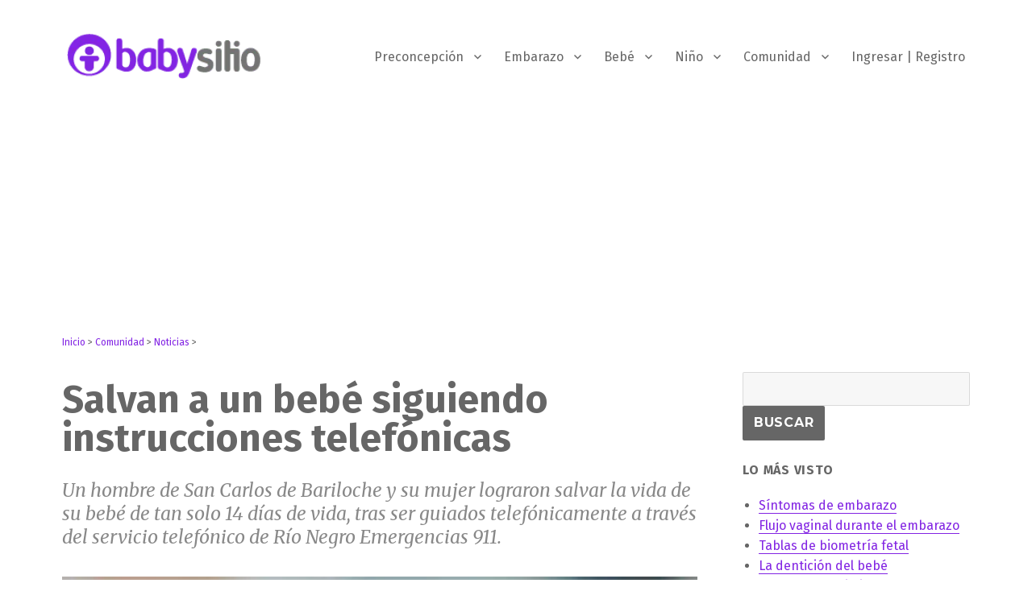

--- FILE ---
content_type: text/html; charset=UTF-8
request_url: https://www.babysitio.com/comunidad/noticias/salvan-bebe-siguiendo-instrucciones-telefonicas
body_size: 20803
content:
<!DOCTYPE html>
<html lang="es-AR" prefix="og: http://ogp.me/ns#" class="no-js">
<head>
	<meta charset="UTF-8">
	<meta name="viewport" content="width=device-width, initial-scale=1">
	<meta property="fb:pages" content="45826044139" />
    <meta name="google-site-verification" content="8BP-91DYG2zPDNrgp-Ss_xvwsIy2-0K9s71Z7CBvpbw" />
	<link rel="profile" href="http://gmpg.org/xfn/11">
		<link rel="pingback" href="https://www.babysitio.com/xmlrpc.php">
		<script>(function(html){html.className = html.className.replace(/\bno-js\b/,'js')})(document.documentElement);</script>
<title>Salvan a un bebé siguiendo instrucciones telefónicas | Noticias | Babysitio</title>
<meta name='robots' content='max-image-preview:large' />
	<style>img:is([sizes="auto" i], [sizes^="auto," i]) { contain-intrinsic-size: 3000px 1500px }</style>
	
<!-- This site is optimized with the Yoast SEO Premium plugin v7.5.3 - https://yoast.com/wordpress/plugins/seo/ -->
<link rel="canonical" href="https://www.babysitio.com/comunidad/noticias/salvan-bebe-siguiendo-instrucciones-telefonicas" />
<meta property="og:locale" content="es_ES" />
<meta property="og:type" content="article" />
<meta property="og:title" content="Salvan a un bebé siguiendo instrucciones telefónicas | Noticias | Babysitio" />
<meta property="og:description" content="Un hombre de San Carlos de Bariloche y su mujer lograron salvar la vida de su bebé de tan solo 14 días de vida, tras ser guiados telefónicamente a través del servicio telefónico de Río Negro Emergencias 911." />
<meta property="og:url" content="https://www.babysitio.com/comunidad/noticias/salvan-bebe-siguiendo-instrucciones-telefonicas" />
<meta property="og:site_name" content="Babysitio" />
<meta property="article:publisher" content="https://www.facebook.com/Babysitio" />
<meta property="article:tag" content="bebé" />
<meta property="article:section" content="Noticias" />
<meta property="article:published_time" content="2016-04-12T17:32:42-03:00" />
<meta property="article:modified_time" content="2017-01-06T11:50:59-03:00" />
<meta property="og:updated_time" content="2017-01-06T11:50:59-03:00" />
<meta property="og:image" content="https://www.babysitio.com/wp-content/uploads/2016/04/salvan-bebe-siguiendo-instrucciones-telefonicas.jpg" />
<meta property="og:image:secure_url" content="https://www.babysitio.com/wp-content/uploads/2016/04/salvan-bebe-siguiendo-instrucciones-telefonicas.jpg" />
<meta property="og:image:width" content="600" />
<meta property="og:image:height" content="378" />
<meta property="og:image:alt" content="Salvan a un bebé siguiendo instrucciones telefónicas" />
<meta name="twitter:card" content="summary" />
<meta name="twitter:description" content="Un hombre de San Carlos de Bariloche y su mujer lograron salvar la vida de su bebé de tan solo 14 días de vida, tras ser guiados telefónicamente a través del servicio telefónico de Río Negro Emergencias 911." />
<meta name="twitter:title" content="Salvan a un bebé siguiendo instrucciones telefónicas | Noticias | Babysitio" />
<meta name="twitter:site" content="@babysitio" />
<meta name="twitter:image" content="https://www.babysitio.com/wp-content/uploads/2016/04/salvan-bebe-siguiendo-instrucciones-telefonicas.jpg" />
<meta name="twitter:creator" content="@babysitio" />
<script type='application/ld+json'>{"@context":"https:\/\/schema.org","@type":"Organization","url":"https:\/\/www.babysitio.com\/","sameAs":["https:\/\/www.facebook.com\/Babysitio","https:\/\/www.instagram.com\/babysitio.oficial\/","https:\/\/youtube.com\/babysitio","https:\/\/twitter.com\/babysitio"],"@id":"https:\/\/www.babysitio.com\/#organization","name":"Babysitio","logo":"https:\/\/www.babysitio.com\/wp-content\/uploads\/2016\/01\/logo_babysitio.png"}</script>
<!-- / Yoast SEO Premium plugin. -->

<link rel='dns-prefetch' href='//www.googletagmanager.com' />
<link rel='dns-prefetch' href='//fonts.googleapis.com' />
<link rel='dns-prefetch' href='//pagead2.googlesyndication.com' />
<link rel="alternate" type="application/rss+xml" title="Babysitio &raquo; Feed" href="https://www.babysitio.com/feed" />
<link rel="alternate" type="application/rss+xml" title="Babysitio &raquo; RSS de los comentarios" href="https://www.babysitio.com/comments/feed" />
<link rel="alternate" type="application/rss+xml" title="Babysitio &raquo; Salvan a un bebé siguiendo instrucciones telefónicas RSS de los comentarios" href="https://www.babysitio.com/comunidad/noticias/salvan-bebe-siguiendo-instrucciones-telefonicas/feed" />
<script type="text/javascript">
/* <![CDATA[ */
window._wpemojiSettings = {"baseUrl":"https:\/\/s.w.org\/images\/core\/emoji\/16.0.1\/72x72\/","ext":".png","svgUrl":"https:\/\/s.w.org\/images\/core\/emoji\/16.0.1\/svg\/","svgExt":".svg","source":{"concatemoji":"https:\/\/www.babysitio.com\/wp-includes\/js\/wp-emoji-release.min.js?ver=6.8.3"}};
/*! This file is auto-generated */
!function(s,n){var o,i,e;function c(e){try{var t={supportTests:e,timestamp:(new Date).valueOf()};sessionStorage.setItem(o,JSON.stringify(t))}catch(e){}}function p(e,t,n){e.clearRect(0,0,e.canvas.width,e.canvas.height),e.fillText(t,0,0);var t=new Uint32Array(e.getImageData(0,0,e.canvas.width,e.canvas.height).data),a=(e.clearRect(0,0,e.canvas.width,e.canvas.height),e.fillText(n,0,0),new Uint32Array(e.getImageData(0,0,e.canvas.width,e.canvas.height).data));return t.every(function(e,t){return e===a[t]})}function u(e,t){e.clearRect(0,0,e.canvas.width,e.canvas.height),e.fillText(t,0,0);for(var n=e.getImageData(16,16,1,1),a=0;a<n.data.length;a++)if(0!==n.data[a])return!1;return!0}function f(e,t,n,a){switch(t){case"flag":return n(e,"\ud83c\udff3\ufe0f\u200d\u26a7\ufe0f","\ud83c\udff3\ufe0f\u200b\u26a7\ufe0f")?!1:!n(e,"\ud83c\udde8\ud83c\uddf6","\ud83c\udde8\u200b\ud83c\uddf6")&&!n(e,"\ud83c\udff4\udb40\udc67\udb40\udc62\udb40\udc65\udb40\udc6e\udb40\udc67\udb40\udc7f","\ud83c\udff4\u200b\udb40\udc67\u200b\udb40\udc62\u200b\udb40\udc65\u200b\udb40\udc6e\u200b\udb40\udc67\u200b\udb40\udc7f");case"emoji":return!a(e,"\ud83e\udedf")}return!1}function g(e,t,n,a){var r="undefined"!=typeof WorkerGlobalScope&&self instanceof WorkerGlobalScope?new OffscreenCanvas(300,150):s.createElement("canvas"),o=r.getContext("2d",{willReadFrequently:!0}),i=(o.textBaseline="top",o.font="600 32px Arial",{});return e.forEach(function(e){i[e]=t(o,e,n,a)}),i}function t(e){var t=s.createElement("script");t.src=e,t.defer=!0,s.head.appendChild(t)}"undefined"!=typeof Promise&&(o="wpEmojiSettingsSupports",i=["flag","emoji"],n.supports={everything:!0,everythingExceptFlag:!0},e=new Promise(function(e){s.addEventListener("DOMContentLoaded",e,{once:!0})}),new Promise(function(t){var n=function(){try{var e=JSON.parse(sessionStorage.getItem(o));if("object"==typeof e&&"number"==typeof e.timestamp&&(new Date).valueOf()<e.timestamp+604800&&"object"==typeof e.supportTests)return e.supportTests}catch(e){}return null}();if(!n){if("undefined"!=typeof Worker&&"undefined"!=typeof OffscreenCanvas&&"undefined"!=typeof URL&&URL.createObjectURL&&"undefined"!=typeof Blob)try{var e="postMessage("+g.toString()+"("+[JSON.stringify(i),f.toString(),p.toString(),u.toString()].join(",")+"));",a=new Blob([e],{type:"text/javascript"}),r=new Worker(URL.createObjectURL(a),{name:"wpTestEmojiSupports"});return void(r.onmessage=function(e){c(n=e.data),r.terminate(),t(n)})}catch(e){}c(n=g(i,f,p,u))}t(n)}).then(function(e){for(var t in e)n.supports[t]=e[t],n.supports.everything=n.supports.everything&&n.supports[t],"flag"!==t&&(n.supports.everythingExceptFlag=n.supports.everythingExceptFlag&&n.supports[t]);n.supports.everythingExceptFlag=n.supports.everythingExceptFlag&&!n.supports.flag,n.DOMReady=!1,n.readyCallback=function(){n.DOMReady=!0}}).then(function(){return e}).then(function(){var e;n.supports.everything||(n.readyCallback(),(e=n.source||{}).concatemoji?t(e.concatemoji):e.wpemoji&&e.twemoji&&(t(e.twemoji),t(e.wpemoji)))}))}((window,document),window._wpemojiSettings);
/* ]]> */
</script>
<!-- www.babysitio.com is managing ads with Advanced Ads 2.0.16 – https://wpadvancedads.com/ --><script id="babys-ready">
			window.advanced_ads_ready=function(e,a){a=a||"complete";var d=function(e){return"interactive"===a?"loading"!==e:"complete"===e};d(document.readyState)?e():document.addEventListener("readystatechange",(function(a){d(a.target.readyState)&&e()}),{once:"interactive"===a})},window.advanced_ads_ready_queue=window.advanced_ads_ready_queue||[];		</script>
		<link rel='stylesheet' id='googleFonts-css' href='https://fonts.googleapis.com/css?family=Fira+Sans%3A400%2C500%2C700&#038;ver=6.8.3' type='text/css' media='all' />
<style id='wp-emoji-styles-inline-css' type='text/css'>

	img.wp-smiley, img.emoji {
		display: inline !important;
		border: none !important;
		box-shadow: none !important;
		height: 1em !important;
		width: 1em !important;
		margin: 0 0.07em !important;
		vertical-align: -0.1em !important;
		background: none !important;
		padding: 0 !important;
	}
</style>
<link rel='stylesheet' id='wp-block-library-css' href='https://www.babysitio.com/wp-includes/css/dist/block-library/style.min.css?ver=6.8.3' type='text/css' media='all' />
<style id='classic-theme-styles-inline-css' type='text/css'>
/*! This file is auto-generated */
.wp-block-button__link{color:#fff;background-color:#32373c;border-radius:9999px;box-shadow:none;text-decoration:none;padding:calc(.667em + 2px) calc(1.333em + 2px);font-size:1.125em}.wp-block-file__button{background:#32373c;color:#fff;text-decoration:none}
</style>
<style id='global-styles-inline-css' type='text/css'>
:root{--wp--preset--aspect-ratio--square: 1;--wp--preset--aspect-ratio--4-3: 4/3;--wp--preset--aspect-ratio--3-4: 3/4;--wp--preset--aspect-ratio--3-2: 3/2;--wp--preset--aspect-ratio--2-3: 2/3;--wp--preset--aspect-ratio--16-9: 16/9;--wp--preset--aspect-ratio--9-16: 9/16;--wp--preset--color--black: #000000;--wp--preset--color--cyan-bluish-gray: #abb8c3;--wp--preset--color--white: #ffffff;--wp--preset--color--pale-pink: #f78da7;--wp--preset--color--vivid-red: #cf2e2e;--wp--preset--color--luminous-vivid-orange: #ff6900;--wp--preset--color--luminous-vivid-amber: #fcb900;--wp--preset--color--light-green-cyan: #7bdcb5;--wp--preset--color--vivid-green-cyan: #00d084;--wp--preset--color--pale-cyan-blue: #8ed1fc;--wp--preset--color--vivid-cyan-blue: #0693e3;--wp--preset--color--vivid-purple: #9b51e0;--wp--preset--gradient--vivid-cyan-blue-to-vivid-purple: linear-gradient(135deg,rgba(6,147,227,1) 0%,rgb(155,81,224) 100%);--wp--preset--gradient--light-green-cyan-to-vivid-green-cyan: linear-gradient(135deg,rgb(122,220,180) 0%,rgb(0,208,130) 100%);--wp--preset--gradient--luminous-vivid-amber-to-luminous-vivid-orange: linear-gradient(135deg,rgba(252,185,0,1) 0%,rgba(255,105,0,1) 100%);--wp--preset--gradient--luminous-vivid-orange-to-vivid-red: linear-gradient(135deg,rgba(255,105,0,1) 0%,rgb(207,46,46) 100%);--wp--preset--gradient--very-light-gray-to-cyan-bluish-gray: linear-gradient(135deg,rgb(238,238,238) 0%,rgb(169,184,195) 100%);--wp--preset--gradient--cool-to-warm-spectrum: linear-gradient(135deg,rgb(74,234,220) 0%,rgb(151,120,209) 20%,rgb(207,42,186) 40%,rgb(238,44,130) 60%,rgb(251,105,98) 80%,rgb(254,248,76) 100%);--wp--preset--gradient--blush-light-purple: linear-gradient(135deg,rgb(255,206,236) 0%,rgb(152,150,240) 100%);--wp--preset--gradient--blush-bordeaux: linear-gradient(135deg,rgb(254,205,165) 0%,rgb(254,45,45) 50%,rgb(107,0,62) 100%);--wp--preset--gradient--luminous-dusk: linear-gradient(135deg,rgb(255,203,112) 0%,rgb(199,81,192) 50%,rgb(65,88,208) 100%);--wp--preset--gradient--pale-ocean: linear-gradient(135deg,rgb(255,245,203) 0%,rgb(182,227,212) 50%,rgb(51,167,181) 100%);--wp--preset--gradient--electric-grass: linear-gradient(135deg,rgb(202,248,128) 0%,rgb(113,206,126) 100%);--wp--preset--gradient--midnight: linear-gradient(135deg,rgb(2,3,129) 0%,rgb(40,116,252) 100%);--wp--preset--font-size--small: 13px;--wp--preset--font-size--medium: 20px;--wp--preset--font-size--large: 36px;--wp--preset--font-size--x-large: 42px;--wp--preset--spacing--20: 0.44rem;--wp--preset--spacing--30: 0.67rem;--wp--preset--spacing--40: 1rem;--wp--preset--spacing--50: 1.5rem;--wp--preset--spacing--60: 2.25rem;--wp--preset--spacing--70: 3.38rem;--wp--preset--spacing--80: 5.06rem;--wp--preset--shadow--natural: 6px 6px 9px rgba(0, 0, 0, 0.2);--wp--preset--shadow--deep: 12px 12px 50px rgba(0, 0, 0, 0.4);--wp--preset--shadow--sharp: 6px 6px 0px rgba(0, 0, 0, 0.2);--wp--preset--shadow--outlined: 6px 6px 0px -3px rgba(255, 255, 255, 1), 6px 6px rgba(0, 0, 0, 1);--wp--preset--shadow--crisp: 6px 6px 0px rgba(0, 0, 0, 1);}:where(.is-layout-flex){gap: 0.5em;}:where(.is-layout-grid){gap: 0.5em;}body .is-layout-flex{display: flex;}.is-layout-flex{flex-wrap: wrap;align-items: center;}.is-layout-flex > :is(*, div){margin: 0;}body .is-layout-grid{display: grid;}.is-layout-grid > :is(*, div){margin: 0;}:where(.wp-block-columns.is-layout-flex){gap: 2em;}:where(.wp-block-columns.is-layout-grid){gap: 2em;}:where(.wp-block-post-template.is-layout-flex){gap: 1.25em;}:where(.wp-block-post-template.is-layout-grid){gap: 1.25em;}.has-black-color{color: var(--wp--preset--color--black) !important;}.has-cyan-bluish-gray-color{color: var(--wp--preset--color--cyan-bluish-gray) !important;}.has-white-color{color: var(--wp--preset--color--white) !important;}.has-pale-pink-color{color: var(--wp--preset--color--pale-pink) !important;}.has-vivid-red-color{color: var(--wp--preset--color--vivid-red) !important;}.has-luminous-vivid-orange-color{color: var(--wp--preset--color--luminous-vivid-orange) !important;}.has-luminous-vivid-amber-color{color: var(--wp--preset--color--luminous-vivid-amber) !important;}.has-light-green-cyan-color{color: var(--wp--preset--color--light-green-cyan) !important;}.has-vivid-green-cyan-color{color: var(--wp--preset--color--vivid-green-cyan) !important;}.has-pale-cyan-blue-color{color: var(--wp--preset--color--pale-cyan-blue) !important;}.has-vivid-cyan-blue-color{color: var(--wp--preset--color--vivid-cyan-blue) !important;}.has-vivid-purple-color{color: var(--wp--preset--color--vivid-purple) !important;}.has-black-background-color{background-color: var(--wp--preset--color--black) !important;}.has-cyan-bluish-gray-background-color{background-color: var(--wp--preset--color--cyan-bluish-gray) !important;}.has-white-background-color{background-color: var(--wp--preset--color--white) !important;}.has-pale-pink-background-color{background-color: var(--wp--preset--color--pale-pink) !important;}.has-vivid-red-background-color{background-color: var(--wp--preset--color--vivid-red) !important;}.has-luminous-vivid-orange-background-color{background-color: var(--wp--preset--color--luminous-vivid-orange) !important;}.has-luminous-vivid-amber-background-color{background-color: var(--wp--preset--color--luminous-vivid-amber) !important;}.has-light-green-cyan-background-color{background-color: var(--wp--preset--color--light-green-cyan) !important;}.has-vivid-green-cyan-background-color{background-color: var(--wp--preset--color--vivid-green-cyan) !important;}.has-pale-cyan-blue-background-color{background-color: var(--wp--preset--color--pale-cyan-blue) !important;}.has-vivid-cyan-blue-background-color{background-color: var(--wp--preset--color--vivid-cyan-blue) !important;}.has-vivid-purple-background-color{background-color: var(--wp--preset--color--vivid-purple) !important;}.has-black-border-color{border-color: var(--wp--preset--color--black) !important;}.has-cyan-bluish-gray-border-color{border-color: var(--wp--preset--color--cyan-bluish-gray) !important;}.has-white-border-color{border-color: var(--wp--preset--color--white) !important;}.has-pale-pink-border-color{border-color: var(--wp--preset--color--pale-pink) !important;}.has-vivid-red-border-color{border-color: var(--wp--preset--color--vivid-red) !important;}.has-luminous-vivid-orange-border-color{border-color: var(--wp--preset--color--luminous-vivid-orange) !important;}.has-luminous-vivid-amber-border-color{border-color: var(--wp--preset--color--luminous-vivid-amber) !important;}.has-light-green-cyan-border-color{border-color: var(--wp--preset--color--light-green-cyan) !important;}.has-vivid-green-cyan-border-color{border-color: var(--wp--preset--color--vivid-green-cyan) !important;}.has-pale-cyan-blue-border-color{border-color: var(--wp--preset--color--pale-cyan-blue) !important;}.has-vivid-cyan-blue-border-color{border-color: var(--wp--preset--color--vivid-cyan-blue) !important;}.has-vivid-purple-border-color{border-color: var(--wp--preset--color--vivid-purple) !important;}.has-vivid-cyan-blue-to-vivid-purple-gradient-background{background: var(--wp--preset--gradient--vivid-cyan-blue-to-vivid-purple) !important;}.has-light-green-cyan-to-vivid-green-cyan-gradient-background{background: var(--wp--preset--gradient--light-green-cyan-to-vivid-green-cyan) !important;}.has-luminous-vivid-amber-to-luminous-vivid-orange-gradient-background{background: var(--wp--preset--gradient--luminous-vivid-amber-to-luminous-vivid-orange) !important;}.has-luminous-vivid-orange-to-vivid-red-gradient-background{background: var(--wp--preset--gradient--luminous-vivid-orange-to-vivid-red) !important;}.has-very-light-gray-to-cyan-bluish-gray-gradient-background{background: var(--wp--preset--gradient--very-light-gray-to-cyan-bluish-gray) !important;}.has-cool-to-warm-spectrum-gradient-background{background: var(--wp--preset--gradient--cool-to-warm-spectrum) !important;}.has-blush-light-purple-gradient-background{background: var(--wp--preset--gradient--blush-light-purple) !important;}.has-blush-bordeaux-gradient-background{background: var(--wp--preset--gradient--blush-bordeaux) !important;}.has-luminous-dusk-gradient-background{background: var(--wp--preset--gradient--luminous-dusk) !important;}.has-pale-ocean-gradient-background{background: var(--wp--preset--gradient--pale-ocean) !important;}.has-electric-grass-gradient-background{background: var(--wp--preset--gradient--electric-grass) !important;}.has-midnight-gradient-background{background: var(--wp--preset--gradient--midnight) !important;}.has-small-font-size{font-size: var(--wp--preset--font-size--small) !important;}.has-medium-font-size{font-size: var(--wp--preset--font-size--medium) !important;}.has-large-font-size{font-size: var(--wp--preset--font-size--large) !important;}.has-x-large-font-size{font-size: var(--wp--preset--font-size--x-large) !important;}
:where(.wp-block-post-template.is-layout-flex){gap: 1.25em;}:where(.wp-block-post-template.is-layout-grid){gap: 1.25em;}
:where(.wp-block-columns.is-layout-flex){gap: 2em;}:where(.wp-block-columns.is-layout-grid){gap: 2em;}
:root :where(.wp-block-pullquote){font-size: 1.5em;line-height: 1.6;}
</style>
<link rel='stylesheet' id='toc-screen-css' href='https://www.babysitio.com/wp-content/plugins/table-of-contents-plus/screen.min.css?ver=2411.1' type='text/css' media='all' />
<style id='toc-screen-inline-css' type='text/css'>
div#toc_container {background: #ffffff;border: 1px solid #ffffff;width: 100%;}div#toc_container ul li {font-size: 100%;}
</style>
<link rel='stylesheet' id='genericons-css' href='https://www.babysitio.com/wp-content/themes/twentysixteen/genericons/genericons.css?ver=3.4.1' type='text/css' media='all' />
<link rel='stylesheet' id='chld_thm_cfg_parent-css' href='https://www.babysitio.com/wp-content/themes/twentysixteen/style.css?ver=6.8.3' type='text/css' media='all' />
<link rel='stylesheet' id='twentysixteen-style-css' href='https://www.babysitio.com/wp-content/themes/twentysixteen-child/style.css?ver=6.8.3' type='text/css' media='all' />
<style id='twentysixteen-style-inline-css' type='text/css'>

		/* Custom Link Color */
		.menu-toggle:hover,
		.menu-toggle:focus,
		a,
		.main-navigation a:hover,
		.main-navigation a:focus,
		.dropdown-toggle:hover,
		.dropdown-toggle:focus,
		.social-navigation a:hover:before,
		.social-navigation a:focus:before,
		.post-navigation a:hover .post-title,
		.post-navigation a:focus .post-title,
		.tagcloud a:hover,
		.tagcloud a:focus,
		.site-branding .site-title a:hover,
		.site-branding .site-title a:focus,
		.entry-title a:hover,
		.entry-title a:focus,
		.entry-footer a:hover,
		.entry-footer a:focus,
		.comment-metadata a:hover,
		.comment-metadata a:focus,
		.pingback .comment-edit-link:hover,
		.pingback .comment-edit-link:focus,
		.comment-reply-link,
		.comment-reply-link:hover,
		.comment-reply-link:focus,
		.required,
		.site-info a:hover,
		.site-info a:focus {
			color: #8224e3;
		}

		mark,
		ins,
		button:hover,
		button:focus,
		input[type="button"]:hover,
		input[type="button"]:focus,
		input[type="reset"]:hover,
		input[type="reset"]:focus,
		input[type="submit"]:hover,
		input[type="submit"]:focus,
		.pagination .prev:hover,
		.pagination .prev:focus,
		.pagination .next:hover,
		.pagination .next:focus,
		.widget_calendar tbody a,
		.page-links a:hover,
		.page-links a:focus {
			background-color: #8224e3;
		}

		input[type="date"]:focus,
		input[type="time"]:focus,
		input[type="datetime-local"]:focus,
		input[type="week"]:focus,
		input[type="month"]:focus,
		input[type="text"]:focus,
		input[type="email"]:focus,
		input[type="url"]:focus,
		input[type="password"]:focus,
		input[type="search"]:focus,
		input[type="tel"]:focus,
		input[type="number"]:focus,
		textarea:focus,
		.tagcloud a:hover,
		.tagcloud a:focus,
		.menu-toggle:hover,
		.menu-toggle:focus {
			border-color: #8224e3;
		}

		@media screen and (min-width: 56.875em) {
			.main-navigation li:hover > a,
			.main-navigation li.focus > a {
				color: #8224e3;
			}
		}
	

		/* Custom Main Text Color */
		body,
		blockquote cite,
		blockquote small,
		.main-navigation a,
		.menu-toggle,
		.dropdown-toggle,
		.social-navigation a,
		.post-navigation a,
		.pagination a:hover,
		.pagination a:focus,
		.widget-title a,
		.site-branding .site-title a,
		.entry-title a,
		.page-links > .page-links-title,
		.comment-author,
		.comment-reply-title small a:hover,
		.comment-reply-title small a:focus {
			color: #666666
		}

		blockquote,
		.menu-toggle.toggled-on,
		.menu-toggle.toggled-on:hover,
		.menu-toggle.toggled-on:focus,
		.post-navigation,
		.post-navigation div + div,
		.pagination,
		.widget,
		.page-header,
		.page-links a,
		.comments-title,
		.comment-reply-title {
			border-color: #666666;
		}

		button,
		button[disabled]:hover,
		button[disabled]:focus,
		input[type="button"],
		input[type="button"][disabled]:hover,
		input[type="button"][disabled]:focus,
		input[type="reset"],
		input[type="reset"][disabled]:hover,
		input[type="reset"][disabled]:focus,
		input[type="submit"],
		input[type="submit"][disabled]:hover,
		input[type="submit"][disabled]:focus,
		.menu-toggle.toggled-on,
		.menu-toggle.toggled-on:hover,
		.menu-toggle.toggled-on:focus,
		.pagination:before,
		.pagination:after,
		.pagination .prev,
		.pagination .next,
		.page-links a {
			background-color: #666666;
		}

		/* Border Color */
		fieldset,
		pre,
		abbr,
		acronym,
		table,
		th,
		td,
		input[type="date"],
		input[type="time"],
		input[type="datetime-local"],
		input[type="week"],
		input[type="month"],
		input[type="text"],
		input[type="email"],
		input[type="url"],
		input[type="password"],
		input[type="search"],
		input[type="tel"],
		input[type="number"],
		textarea,
		.main-navigation li,
		.main-navigation .primary-menu,
		.menu-toggle,
		.dropdown-toggle:after,
		.social-navigation a,
		.image-navigation,
		.comment-navigation,
		.tagcloud a,
		.entry-content,
		.entry-summary,
		.page-links a,
		.page-links > span,
		.comment-list article,
		.comment-list .pingback,
		.comment-list .trackback,
		.comment-reply-link,
		.no-comments,
		.widecolumn .mu_register .mu_alert {
			border-color: #666666; /* Fallback for IE7 and IE8 */
			border-color: rgba( 102, 102, 102, 0.2);
		}

		hr,
		code {
			background-color: #666666; /* Fallback for IE7 and IE8 */
			background-color: rgba( 102, 102, 102, 0.2);
		}

		@media screen and (min-width: 56.875em) {
			.main-navigation ul ul,
			.main-navigation ul ul li {
				border-color: rgba( 102, 102, 102, 0.2);
			}

			.main-navigation ul ul:before {
				border-top-color: rgba( 102, 102, 102, 0.2);
				border-bottom-color: rgba( 102, 102, 102, 0.2);
			}
		}
	

		/* Custom Secondary Text Color */

		/**
		 * IE8 and earlier will drop any block with CSS3 selectors.
		 * Do not combine these styles with the next block.
		 */
		body:not(.search-results) .entry-summary {
			color: #888888;
		}

		blockquote,
		.post-password-form label,
		a:hover,
		a:focus,
		a:active,
		.post-navigation .meta-nav,
		.image-navigation,
		.comment-navigation,
		.widget_recent_entries .post-date,
		.widget_rss .rss-date,
		.widget_rss cite,
		.site-description,
		.author-bio,
		.entry-footer,
		.entry-footer a,
		.sticky-post,
		.taxonomy-description,
		.entry-caption,
		.comment-metadata,
		.pingback .edit-link,
		.comment-metadata a,
		.pingback .comment-edit-link,
		.comment-form label,
		.comment-notes,
		.comment-awaiting-moderation,
		.logged-in-as,
		.form-allowed-tags,
		.site-info,
		.site-info a,
		.wp-caption .wp-caption-text,
		.gallery-caption,
		.widecolumn label,
		.widecolumn .mu_register label {
			color: #888888;
		}

		.widget_calendar tbody a:hover,
		.widget_calendar tbody a:focus {
			background-color: #888888;
		}
	
</style>
<link rel='stylesheet' id='chld_thm_cfg_separate-css' href='https://www.babysitio.com/wp-content/themes/twentysixteen-child/ctc-style.css?ver=6.8.3' type='text/css' media='all' />
<link rel='stylesheet' id='twentysixteen-fonts-css' href='https://fonts.googleapis.com/css?family=Merriweather%3A400%2C700%2C900%2C400italic%2C700italic%2C900italic%7CMontserrat%3A400%2C700%7CInconsolata%3A400&#038;subset=latin%2Clatin-ext' type='text/css' media='all' />
<!--[if lt IE 10]>
<link rel='stylesheet' id='twentysixteen-ie-css' href='https://www.babysitio.com/wp-content/themes/twentysixteen/css/ie.css?ver=20160816' type='text/css' media='all' />
<![endif]-->
<!--[if lt IE 9]>
<link rel='stylesheet' id='twentysixteen-ie8-css' href='https://www.babysitio.com/wp-content/themes/twentysixteen/css/ie8.css?ver=20160816' type='text/css' media='all' />
<![endif]-->
<!--[if lt IE 8]>
<link rel='stylesheet' id='twentysixteen-ie7-css' href='https://www.babysitio.com/wp-content/themes/twentysixteen/css/ie7.css?ver=20160816' type='text/css' media='all' />
<![endif]-->
<script type="text/javascript" src="https://www.babysitio.com/wp-includes/js/jquery/jquery.min.js?ver=3.7.1" id="jquery-core-js"></script>
<script type="text/javascript" src="https://www.babysitio.com/wp-includes/js/jquery/jquery-migrate.min.js?ver=3.4.1" id="jquery-migrate-js"></script>
<!--[if lt IE 9]>
<script type="text/javascript" src="https://www.babysitio.com/wp-content/themes/twentysixteen/js/html5.js?ver=3.7.3" id="twentysixteen-html5-js"></script>
<![endif]-->

<!-- Google tag (gtag.js) snippet added by Site Kit -->
<!-- Google Analytics snippet added by Site Kit -->
<script type="text/javascript" src="https://www.googletagmanager.com/gtag/js?id=GT-WKXKTS7" id="google_gtagjs-js" async></script>
<script type="text/javascript" id="google_gtagjs-js-after">
/* <![CDATA[ */
window.dataLayer = window.dataLayer || [];function gtag(){dataLayer.push(arguments);}
gtag("set","linker",{"domains":["www.babysitio.com"]});
gtag("js", new Date());
gtag("set", "developer_id.dZTNiMT", true);
gtag("config", "GT-WKXKTS7");
 window._googlesitekit = window._googlesitekit || {}; window._googlesitekit.throttledEvents = []; window._googlesitekit.gtagEvent = (name, data) => { var key = JSON.stringify( { name, data } ); if ( !! window._googlesitekit.throttledEvents[ key ] ) { return; } window._googlesitekit.throttledEvents[ key ] = true; setTimeout( () => { delete window._googlesitekit.throttledEvents[ key ]; }, 5 ); gtag( "event", name, { ...data, event_source: "site-kit" } ); }; 
/* ]]> */
</script>
<link rel="https://api.w.org/" href="https://www.babysitio.com/wp-json/" /><link rel="alternate" title="JSON" type="application/json" href="https://www.babysitio.com/wp-json/wp/v2/posts/10922859" /><link rel="EditURI" type="application/rsd+xml" title="RSD" href="https://www.babysitio.com/xmlrpc.php?rsd" />
<meta name="generator" content="WordPress 6.8.3" />
<link rel='shortlink' href='https://www.babysitio.com/?p=10922859' />
<link rel="alternate" title="oEmbed (JSON)" type="application/json+oembed" href="https://www.babysitio.com/wp-json/oembed/1.0/embed?url=https%3A%2F%2Fwww.babysitio.com%2Fcomunidad%2Fnoticias%2Fsalvan-bebe-siguiendo-instrucciones-telefonicas" />
<link rel="alternate" title="oEmbed (XML)" type="text/xml+oembed" href="https://www.babysitio.com/wp-json/oembed/1.0/embed?url=https%3A%2F%2Fwww.babysitio.com%2Fcomunidad%2Fnoticias%2Fsalvan-bebe-siguiendo-instrucciones-telefonicas&#038;format=xml" />

			<!-- Global site tag (gtag.js) - Google Analytics -->
			<script async src="https://www.googletagmanager.com/gtag/js?id=UA-1013194-1"></script>
			<script>
				window.dataLayer = window.dataLayer || [];
				function gtag(){dataLayer.push(arguments);}
				gtag('js', new Date());
				gtag( 'config', 'UA-1013194-1' );
			</script>

			<meta name="generator" content="Site Kit by Google 1.170.0" /><style type='text/css'>.rp4wp-related-posts ul{width:100%;padding:0;margin:0;float:left;}
.rp4wp-related-posts ul>li{list-style:none;padding:0;margin:0;padding-bottom:20px;clear:both;}
.rp4wp-related-posts ul>li>p{margin:0;padding:0;}
.rp4wp-related-post-image{width:35%;padding-right:25px;-moz-box-sizing:border-box;-webkit-box-sizing:border-box;box-sizing:border-box;float:left;}</style>

<!-- Google AdSense meta tags added by Site Kit -->
<meta name="google-adsense-platform-account" content="ca-host-pub-2644536267352236">
<meta name="google-adsense-platform-domain" content="sitekit.withgoogle.com">
<!-- End Google AdSense meta tags added by Site Kit -->
		<style type="text/css" id="twentysixteen-header-css">
		.site-branding {
			margin: 0 auto 0 0;
		}

		.site-branding .site-title,
		.site-description {
			clip: rect(1px, 1px, 1px, 1px);
			position: absolute;
		}
		</style>
		<style type="text/css" id="custom-background-css">
body.custom-background { background-color: #ffffff; }
</style>
	
<!-- Google AdSense snippet added by Site Kit -->
<script type="text/javascript" async="async" src="https://pagead2.googlesyndication.com/pagead/js/adsbygoogle.js?client=ca-pub-4649860985688289&amp;host=ca-host-pub-2644536267352236" crossorigin="anonymous"></script>

<!-- End Google AdSense snippet added by Site Kit -->
<script  async src="https://pagead2.googlesyndication.com/pagead/js/adsbygoogle.js?client=ca-pub-4912788817541431" crossorigin="anonymous"></script><link rel="icon" href="https://www.babysitio.com/wp-content/uploads/2017/01/cropped-favicon-512x512-32x32.png" sizes="32x32" />
<link rel="icon" href="https://www.babysitio.com/wp-content/uploads/2017/01/cropped-favicon-512x512-192x192.png" sizes="192x192" />
<link rel="apple-touch-icon" href="https://www.babysitio.com/wp-content/uploads/2017/01/cropped-favicon-512x512-180x180.png" />
<meta name="msapplication-TileImage" content="https://www.babysitio.com/wp-content/uploads/2017/01/cropped-favicon-512x512-270x270.png" />
		<style type="text/css" id="wp-custom-css">
			.entry-summary2 {font-size: 1.2em},		</style>
			
	
<!-- Global site tag (gtag.js) - Google Analytics -->
<script async src="https://www.googletagmanager.com/gtag/js?id=UA-71872145-5"></script>
<script>
  window.dataLayer = window.dataLayer || [];
  function gtag(){dataLayer.push(arguments);}
  gtag('js', new Date());

  gtag('config', 'UA-71872145-5');
</script>
<!-- Global site tag (gtag.js) - Google Analytics -->


</head>

<body class="wp-singular post-template-default single single-post postid-10922859 single-format-standard custom-background wp-custom-logo wp-theme-twentysixteen wp-child-theme-twentysixteen-child group-blog aa-prefix-babys-">


<div id="page" class="site">
	<div class="site-inner">
		<a class="skip-link screen-reader-text" href="#content">Ir al contenido</a>

		<header id="masthead" class="site-header" role="banner">


			<div class="site-header-main">
				<div class="site-branding">
					<a href="https://www.babysitio.com/" class="custom-logo-link" rel="home"><img width="240" height="56" src="https://www.babysitio.com/wp-content/uploads/2016/04/cropped-logo2-2x-compressor-3.png" class="custom-logo" alt="Babysitio" decoding="async" /></a>
											<p class="site-title"><a href="https://www.babysitio.com/" rel="home">Babysitio</a></p>
											<p class="site-description">Embarazo, parto, bebé y niño</p>
									</div><!-- .site-branding -->

									<button id="menu-toggle" class="menu-toggle">Menú</button>

					<div id="site-header-menu" class="site-header-menu">
													<nav id="site-navigation" class="main-navigation" role="navigation" aria-label="Menú Primario">
								<div class="menu-babysitio-container"><ul id="menu-babysitio" class="primary-menu"><li id="menu-item-10922900" class="menu-item menu-item-type-taxonomy menu-item-object-category menu-item-has-children menu-item-10922900"><a href="https://www.babysitio.com/preconcepcion">Preconcepción</a>
<ul class="sub-menu">
	<li id="menu-item-10922901" class="menu-item menu-item-type-taxonomy menu-item-object-category menu-item-10922901"><a href="https://www.babysitio.com/preconcepcion/como-comenzar">Cómo comenzar</a></li>
	<li id="menu-item-10922902" class="menu-item menu-item-type-taxonomy menu-item-object-category menu-item-10922902"><a href="https://www.babysitio.com/preconcepcion/problemas-de-fertilidad">Problemas de fertilidad</a></li>
	<li id="menu-item-10922903" class="menu-item menu-item-type-taxonomy menu-item-object-category menu-item-10922903"><a href="https://www.babysitio.com/preconcepcion/salud-prenatal">Salud prenatal</a></li>
	<li id="menu-item-10922904" class="menu-item menu-item-type-taxonomy menu-item-object-category menu-item-10922904"><a href="https://www.babysitio.com/preconcepcion/sexo">Sexo</a></li>
	<li id="menu-item-10922905" class="menu-item menu-item-type-taxonomy menu-item-object-category menu-item-10922905"><a href="https://www.babysitio.com/preconcepcion/signos-sintomas">Signos y síntomas</a></li>
	<li id="menu-item-10922906" class="menu-item menu-item-type-taxonomy menu-item-object-category menu-item-10922906"><a href="https://www.babysitio.com/preconcepcion/solo-para-padres">Sólo para padres</a></li>
</ul>
</li>
<li id="menu-item-10922898" class="menu-item menu-item-type-taxonomy menu-item-object-category menu-item-has-children menu-item-10922898"><a href="https://www.babysitio.com/embarazo">Embarazo</a>
<ul class="sub-menu">
	<li id="menu-item-10922907" class="menu-item menu-item-type-taxonomy menu-item-object-category menu-item-10922907"><a href="https://www.babysitio.com/embarazo/actividad-fisica">Actividad física</a></li>
	<li id="menu-item-10922908" class="menu-item menu-item-type-taxonomy menu-item-object-category menu-item-10922908"><a href="https://www.babysitio.com/embarazo/belleza-y-vestimenta">Belleza y vestimenta</a></li>
	<li id="menu-item-10922909" class="menu-item menu-item-type-taxonomy menu-item-object-category menu-item-10922909"><a href="https://www.babysitio.com/embarazo/complicaciones-del-embarazo">Complicaciones del embarazo</a></li>
	<li id="menu-item-10922911" class="menu-item menu-item-type-taxonomy menu-item-object-category menu-item-10922911"><a href="https://www.babysitio.com/embarazo/embarazo-multiple">Embarazo múltiple</a></li>
	<li id="menu-item-10922910" class="menu-item menu-item-type-taxonomy menu-item-object-category menu-item-10922910"><a href="https://www.babysitio.com/embarazo/desarrollo-fetal">Desarrollo fetal</a></li>
	<li id="menu-item-10922912" class="menu-item menu-item-type-taxonomy menu-item-object-category menu-item-10922912"><a href="https://www.babysitio.com/embarazo/medicamentos">Medicamentos</a></li>
	<li id="menu-item-10922913" class="menu-item menu-item-type-taxonomy menu-item-object-category menu-item-10922913"><a href="https://www.babysitio.com/embarazo/nutricion-y-peso">Nutrición y peso</a></li>
	<li id="menu-item-10922914" class="menu-item menu-item-type-taxonomy menu-item-object-category menu-item-10922914"><a href="https://www.babysitio.com/embarazo/parto-y-nacimiento">Parto y nacimiento</a></li>
	<li id="menu-item-10922915" class="menu-item menu-item-type-taxonomy menu-item-object-category menu-item-10922915"><a href="https://www.babysitio.com/embarazo/perdida-del-embarazo">Pérdida del embarazo</a></li>
	<li id="menu-item-10922916" class="menu-item menu-item-type-taxonomy menu-item-object-category menu-item-10922916"><a href="https://www.babysitio.com/embarazo/psicologia">Psicología</a></li>
	<li id="menu-item-10922917" class="menu-item menu-item-type-taxonomy menu-item-object-category menu-item-10922917"><a href="https://www.babysitio.com/embarazo/salud-prenatal-embarazo">Salud prenatal</a></li>
	<li id="menu-item-10922918" class="menu-item menu-item-type-taxonomy menu-item-object-category menu-item-10922918"><a href="https://www.babysitio.com/embarazo/sexo-embarazo">Sexo</a></li>
	<li id="menu-item-126646628" class="menu-item menu-item-type-custom menu-item-object-custom menu-item-126646628"><a href="/embarazo/sintomas-de-embarazo">Síntomas de embarazo</a></li>
	<li id="menu-item-10922920" class="menu-item menu-item-type-taxonomy menu-item-object-category menu-item-10922920"><a href="https://www.babysitio.com/embarazo/solo-para-padres-embarazo">Sólo para padres</a></li>
	<li id="menu-item-10922921" class="menu-item menu-item-type-taxonomy menu-item-object-category menu-item-10922921"><a href="https://www.babysitio.com/embarazo/sueno">Sueño</a></li>
	<li id="menu-item-10922922" class="menu-item menu-item-type-taxonomy menu-item-object-category menu-item-10922922"><a href="https://www.babysitio.com/embarazo/trabajo">Trabajo</a></li>
	<li id="menu-item-10922923" class="menu-item menu-item-type-taxonomy menu-item-object-category menu-item-10922923"><a href="https://www.babysitio.com/embarazo/viajes">Viajes</a></li>
</ul>
</li>
<li id="menu-item-10922896" class="menu-item menu-item-type-taxonomy menu-item-object-category menu-item-has-children menu-item-10922896"><a href="https://www.babysitio.com/bebe">Bebé</a>
<ul class="sub-menu">
	<li id="menu-item-10922924" class="menu-item menu-item-type-taxonomy menu-item-object-category menu-item-10922924"><a href="https://www.babysitio.com/bebe/alimentacion">Alimentación</a></li>
	<li id="menu-item-10922925" class="menu-item menu-item-type-taxonomy menu-item-object-category menu-item-10922925"><a href="https://www.babysitio.com/bebe/cuidado-y-seguridad">Cuidado y seguridad</a></li>
	<li id="menu-item-10922926" class="menu-item menu-item-type-taxonomy menu-item-object-category menu-item-10922926"><a href="https://www.babysitio.com/bebe/desarrollo">Desarrollo</a></li>
	<li id="menu-item-10922927" class="menu-item menu-item-type-taxonomy menu-item-object-category menu-item-10922927"><a href="https://www.babysitio.com/bebe/estimulacion">Estimulación</a></li>
	<li id="menu-item-10922928" class="menu-item menu-item-type-taxonomy menu-item-object-category menu-item-10922928"><a href="https://www.babysitio.com/bebe/familias-multiples">Familias múltiples</a></li>
	<li id="menu-item-10922929" class="menu-item menu-item-type-taxonomy menu-item-object-category menu-item-10922929"><a href="https://www.babysitio.com/bebe/higiene">Higiene</a></li>
	<li id="menu-item-10922930" class="menu-item menu-item-type-taxonomy menu-item-object-category menu-item-10922930"><a href="https://www.babysitio.com/bebe/lactancia">Lactancia</a></li>
	<li id="menu-item-10922931" class="menu-item menu-item-type-taxonomy menu-item-object-category menu-item-10922931"><a href="https://www.babysitio.com/bebe/prematuros">Prematuros</a></li>
	<li id="menu-item-10922932" class="menu-item menu-item-type-taxonomy menu-item-object-category menu-item-10922932"><a href="https://www.babysitio.com/bebe/salud-del-bebe">Salud del bebé</a></li>
	<li id="menu-item-10922933" class="menu-item menu-item-type-taxonomy menu-item-object-category menu-item-10922933"><a href="https://www.babysitio.com/bebe/salud-postparto">Salud postparto</a></li>
	<li id="menu-item-10922934" class="menu-item menu-item-type-taxonomy menu-item-object-category menu-item-10922934"><a href="https://www.babysitio.com/bebe/sexo-bebe">Sexo</a></li>
	<li id="menu-item-10922935" class="menu-item menu-item-type-taxonomy menu-item-object-category menu-item-10922935"><a href="https://www.babysitio.com/bebe/solo-para-padres-bebe">Sólo para padres</a></li>
	<li id="menu-item-10922936" class="menu-item menu-item-type-taxonomy menu-item-object-category menu-item-10922936"><a href="https://www.babysitio.com/bebe/sueno-bebe">Sueño</a></li>
	<li id="menu-item-10922937" class="menu-item menu-item-type-taxonomy menu-item-object-category menu-item-10922937"><a href="https://www.babysitio.com/bebe/vestimenta">Vestimenta</a></li>
</ul>
</li>
<li id="menu-item-10922899" class="menu-item menu-item-type-taxonomy menu-item-object-category menu-item-has-children menu-item-10922899"><a href="https://www.babysitio.com/nino">Niño</a>
<ul class="sub-menu">
	<li id="menu-item-10922938" class="menu-item menu-item-type-taxonomy menu-item-object-category menu-item-10922938"><a href="https://www.babysitio.com/nino/alimentacion-nino">Alimentación</a></li>
	<li id="menu-item-10922939" class="menu-item menu-item-type-taxonomy menu-item-object-category menu-item-10922939"><a href="https://www.babysitio.com/nino/aprendizaje">Aprendizaje</a></li>
	<li id="menu-item-10922940" class="menu-item menu-item-type-taxonomy menu-item-object-category menu-item-10922940"><a href="https://www.babysitio.com/nino/comportamiento">Comportamiento</a></li>
	<li id="menu-item-10922941" class="menu-item menu-item-type-taxonomy menu-item-object-category menu-item-10922941"><a href="https://www.babysitio.com/nino/desarrollo-nino">Desarrollo</a></li>
	<li id="menu-item-10922942" class="menu-item menu-item-type-taxonomy menu-item-object-category menu-item-10922942"><a href="https://www.babysitio.com/nino/familia-y-relaciones">Familia y relaciones</a></li>
	<li id="menu-item-10922943" class="menu-item menu-item-type-taxonomy menu-item-object-category menu-item-10922943"><a href="https://www.babysitio.com/nino/higiene-nino">Higiene</a></li>
	<li id="menu-item-10922944" class="menu-item menu-item-type-taxonomy menu-item-object-category menu-item-10922944"><a href="https://www.babysitio.com/nino/juegos">Juegos</a></li>
	<li id="menu-item-10923015" class="menu-item menu-item-type-taxonomy menu-item-object-category menu-item-10923015"><a href="https://www.babysitio.com/nino/salud-del-nino">Salud del niño</a></li>
	<li id="menu-item-10923016" class="menu-item menu-item-type-taxonomy menu-item-object-category menu-item-10923016"><a href="https://www.babysitio.com/nino/sueno-nino">Sueño</a></li>
	<li id="menu-item-126633364" class="menu-item menu-item-type-taxonomy menu-item-object-category menu-item-126633364"><a href="https://www.babysitio.com/nino/vestimenta-nino">Vestimenta</a></li>
</ul>
</li>
<li id="menu-item-10922897" class="menu-item menu-item-type-taxonomy menu-item-object-category current-post-ancestor current-menu-parent current-post-parent menu-item-has-children menu-item-10922897"><a href="https://www.babysitio.com/comunidad">Comunidad</a>
<ul class="sub-menu">
	<li id="menu-item-126642102" class="menu-item menu-item-type-taxonomy menu-item-object-category menu-item-126642102"><a href="https://www.babysitio.com/comunidad/entretenimiento">Entretenimiento</a></li>
	<li id="menu-item-126631626" class="menu-item menu-item-type-taxonomy menu-item-object-category menu-item-126631626"><a href="https://www.babysitio.com/herramientas">Herramientas</a></li>
	<li id="menu-item-10923017" class="menu-item menu-item-type-taxonomy menu-item-object-category current-post-ancestor current-menu-parent current-post-parent menu-item-10923017"><a href="https://www.babysitio.com/comunidad/noticias">Noticias</a></li>
	<li id="menu-item-126631625" class="menu-item menu-item-type-taxonomy menu-item-object-category menu-item-126631625"><a href="https://www.babysitio.com/significado-de-nombres">Significado de nombres</a></li>
</ul>
</li>
<li id="menu-item-126642545" class="menu-item menu-item-type-post_type menu-item-object-page menu-item-126642545"><a href="https://www.babysitio.com/profile">Ingresar | Registro</a></li>
</ul></div>							</nav><!-- .main-navigation -->
						
													<nav id="social-navigation" class="social-navigation" role="navigation" aria-label="Menú de enlaces sociales">
								<div class="menu-redes-sociales-container"><ul id="menu-redes-sociales" class="social-links-menu"><li id="menu-item-126631670" class="menu-item menu-item-type-custom menu-item-object-custom menu-item-126631670"><a href="https://www.facebook.com/Babysitio"><span class="screen-reader-text">Facebook</span></a></li>
<li id="menu-item-126631671" class="menu-item menu-item-type-custom menu-item-object-custom menu-item-126631671"><a href="https://www.twitter.com/babysitio"><span class="screen-reader-text">Twitter</span></a></li>
<li id="menu-item-126631672" class="menu-item menu-item-type-custom menu-item-object-custom menu-item-126631672"><a href="https://plus.google.com/+babysitio"><span class="screen-reader-text">Google+</span></a></li>
<li id="menu-item-126631673" class="menu-item menu-item-type-custom menu-item-object-custom menu-item-126631673"><a href="https://youtube.com/babysitio"><span class="screen-reader-text">YouTube</span></a></li>
</ul></div>							</nav><!-- .social-navigation -->
											</div><!-- .site-header-menu -->
							</div>

<script id="navegg" type="text/javascript" src="//tag.navdmp.com/tm42718.js" ></script>

<!-- .site-header-main -->

			


<script type="text/javascript" src="https://www.google.com.ar/coop/cse/brand?form=cse-search-box&amp;lang=es"></script>
    
<!-- .FacebookPlugin -->
<div id="fb-root"></div>
<script>(function(d, s, id) {
  var js, fjs = d.getElementsByTagName(s)[0];
  if (d.getElementById(id)) return;
  js = d.createElement(s); js.id = id;
  js.src = "//connect.facebook.net/es_LA/sdk.js#xfbml=1&version=v2.8&appId=189569084439311";
  fjs.parentNode.insertBefore(js, fjs);
}(document, 'script', 'facebook-jssdk'));</script>


</header><!-- .site-header -->


		<div id="content" class="site-content">
<div class="breadcrumbs" typeof="BreadcrumbList" vocab="https://schema.org/">
    <!-- Breadcrumb NavXT 7.4.1 -->
<span property="itemListElement" typeof="ListItem"><a property="item" typeof="WebPage" title="Ir a Babysitio" href="https://www.babysitio.com" class="home"><span property="name">Inicio</span></a><meta property="position" content="1"></span> &gt; <span property="itemListElement" typeof="ListItem"><a property="item" typeof="WebPage" title="Ir a artículos de la sección Comunidad" href="https://www.babysitio.com/comunidad" class="taxonomy category"><span property="name">Comunidad</span></a><meta property="position" content="2"></span> &gt; <span property="itemListElement" typeof="ListItem"><a property="item" typeof="WebPage" title="Ir a artículos de la sección Noticias" href="https://www.babysitio.com/comunidad/noticias" class="taxonomy category"><span property="name">Noticias</span></a><meta property="position" content="3"></span> &gt; <span property="itemListElement" typeof="ListItem"><span property="name"></span><meta property="position" content="4"></span></div>

<div id="primary" class="content-area">
	<main id="main" class="site-main" role="main">
		
<article id="post-10922859" class="post-10922859 post type-post status-publish format-standard has-post-thumbnail hentry category-comunidad category-noticias tag-bebe">
	<header class="entry-header">
		<h1 class="entry-title">Salvan a un bebé siguiendo instrucciones telefónicas</h1>	</header><!-- .entry-header -->

				<div class="entry-summary">
				<p>Un hombre de San Carlos de Bariloche y su mujer lograron salvar la vida de su bebé de tan solo 14 días de vida, tras ser guiados telefónicamente a través del servicio telefónico de Río Negro Emergencias 911.</p>
			</div><!-- .entry-summary -->
		
	
		<div class="post-thumbnail">
		<img width="600" height="378" src="https://www.babysitio.com/wp-content/uploads/2016/04/salvan-bebe-siguiendo-instrucciones-telefonicas.jpg" class="attachment-post-thumbnail size-post-thumbnail wp-post-image" alt="Salvan a un bebé siguiendo instrucciones telefónicas" decoding="async" fetchpriority="high" srcset="https://www.babysitio.com/wp-content/uploads/2016/04/salvan-bebe-siguiendo-instrucciones-telefonicas.jpg 600w, https://www.babysitio.com/wp-content/uploads/2016/04/salvan-bebe-siguiendo-instrucciones-telefonicas-300x189.jpg 300w" sizes="(max-width: 709px) 85vw, (max-width: 909px) 67vw, (max-width: 984px) 60vw, (max-width: 1362px) 62vw, 840px" />	</div><!-- .post-thumbnail -->

	
	<div class="entry-content">
		<p>El hecho se registró el viernes, cuando los papás del pequeño notaron que había dejado de respirar y solicitaron una ambulancia al 911. La operadora los guió paso a paso para que ellos mismos realizaran las maniobras básicas de <a title="Reanimación cardiopulmonar (RCP) en bebés " href="https://www.babysitio.com/bebe/reanimacion-cardiopulmonar-rcp-bebes">reanimación cardiopulmonar (RCP) en bebés</a>, logrando así su recuperación.</p><div class="babys-encabezado-de-nota" id="babys-3702339508"><div class="textwidget"><script async src="//pagead2.googlesyndication.com/pagead/js/adsbygoogle.js"></script>
<!-- 300x600 -->
<ins class="adsbygoogle"
     style="display:inline-block;width:300px;height:600px"
     data-ad-client="ca-pub-4912788817541431"
     data-ad-slot="9225269906"></ins>
<script>
(adsbygoogle = window.adsbygoogle || []).push({});
</script></div><div style="margin-bottom: 20px;margin-left: auto;margin-right: auto;text-align: center;" id="babys-2987368656"><div class="textwidget" align="center">
<script async src="//pagead2.googlesyndication.com/pagead/js/adsbygoogle.js"></script>
<!-- 336x280 Encabezado de Nota -->
<ins class="adsbygoogle"
     style="display:inline-block;width:336px;height:280px"
     data-ad-client="ca-pub-4649860985688289"
     data-ad-slot="9668990603"></ins>
<script>
(adsbygoogle = window.adsbygoogle || []).push({});
</script>
</div></div></div>
<p>Nancy Verónica Melillán fue la recepcionista que tomó el control de la situación tranquilizando al papá e indicó que debían recostar al bebé sobre una superficie plana y realizarle compresión en el pecho y respiraciones. La familia vivió momentos de extrema angustia y tensión, hasta que escucharon el llanto del bebé, que volvió a respirar.</p>
<p>Minutos más tarde, con el arribo del personal médico, se supo que el bebé se encontraba estable por lo que se lo trasladó al hospital para confirmar su estado de salud.</p>
<p>Cabe señalar que durante la semana pasada, el personal del Comando de Emergencias 911 recibió a profesionales de la Asociación de Guardavidas del Sur quienes brindaron capacitación en primeros auxilios. Esta preparación tuvo como fin el abordaje de situaciones como éstas, para que los operadores del 911 cuenten con el conocimiento y herramientas necesarias para abordar y resolver situaciones de esta envergadura, a través de un llamado.</p>
<p>Escuchá el audio del llamado:</p><div class="babys-pie-de-nota" id="babys-3199526502"><script async src="//pagead2.googlesyndication.com/pagead/js/adsbygoogle.js"></script>
<!-- 336x280 Pie de Nota -->
<ins class="adsbygoogle"
     style="display:inline-block;width:336px;height:280px"
     data-ad-client="ca-pub-4649860985688289"
     data-ad-slot="2145723809"></ins>
<script>
(adsbygoogle = window.adsbygoogle || []).push({});
</script></div>
<p><iframe width="840" height="473" src="https://www.youtube.com/embed/FVIiqXmHN04?feature=oembed" frameborder="0" allowfullscreen></iframe></p>
<div class='rp4wp-related-posts'>
<h3>Artículos relacionados</h3>
<ul>
<li><div class='rp4wp-related-post-image'>
<a href='https://www.babysitio.com/comunidad/noticias/video-una-cesarea-en-la-bebe-sale-del-utero-asombra-en-internet'><img width="150" height="150" src="https://www.babysitio.com/wp-content/uploads/2016/07/video-bebe-sale-solo-utero-madre-150x150.jpg" class="attachment-thumbnail size-thumbnail wp-post-image" alt="El video de una cesárea en la que el bebé sale solo del útero asombra en Internet" /></a></div>
<div class='rp4wp-related-post-content'>
<a href='https://www.babysitio.com/comunidad/noticias/video-una-cesarea-en-la-bebe-sale-del-utero-asombra-en-internet'>El video de una cesárea en la que el bebé sale solo del útero asombra en Internet</a></div>
</li>
<li><div class='rp4wp-related-post-image'>
<a href='https://www.babysitio.com/comunidad/noticias/dramatico-nacimiento-bebe-en-medio-guerra-muerte'><img width="150" height="150" src="https://www.babysitio.com/wp-content/uploads/2016/08/dramatico-nacimiento-bebe-en-medio-la-muerte-150x150.jpg" class="attachment-thumbnail size-thumbnail wp-post-image" alt="Dramatico nacimiento bebe en medio de la muerte" /></a></div>
<div class='rp4wp-related-post-content'>
<a href='https://www.babysitio.com/comunidad/noticias/dramatico-nacimiento-bebe-en-medio-guerra-muerte'>El dramático nacimiento de un bebé en medio de la guerra y la muerte</a></div>
</li>
<li><div class='rp4wp-related-post-image'>
<a href='https://www.babysitio.com/comunidad/noticias/chupete-se-cierra-solo-al-caer'><img width="150" height="150" src="https://www.babysitio.com/wp-content/uploads/2016/03/chupete-cierra-solo-150x150.jpg" class="attachment-thumbnail size-thumbnail wp-post-image" alt="El chupete que se cierra solo al caer" /></a></div>
<div class='rp4wp-related-post-content'>
<a href='https://www.babysitio.com/comunidad/noticias/chupete-se-cierra-solo-al-caer'>El chupete que se cierra solo al caer</a></div>
</li>
<li><div class='rp4wp-related-post-image'>
<a href='https://www.babysitio.com/comunidad/noticias/la-gata-salvo-bebe-abandonado'><img width="150" height="150" src="https://www.babysitio.com/wp-content/uploads/2016/04/gata-salvo-vida-bebe-150x150.jpg" class="attachment-thumbnail size-thumbnail wp-post-image" alt="La gata que salvó a un bebé abandonado" /></a></div>
<div class='rp4wp-related-post-content'>
<a href='https://www.babysitio.com/comunidad/noticias/la-gata-salvo-bebe-abandonado'>La gata que salvó a un bebé abandonado de morir de frío</a></div>
</li>
<li><div class='rp4wp-related-post-image'>
<a href='https://www.babysitio.com/comunidad/noticias/la-inteligencia-se-hereda-la-madre'><img width="150" height="150" src="https://www.babysitio.com/wp-content/uploads/2016/04/inteligencia-se-hereda-de-la-madre-150x150.jpg" class="attachment-thumbnail size-thumbnail wp-post-image" alt="La inteligencia se hereda de la madre" /></a></div>
<div class='rp4wp-related-post-content'>
<a href='https://www.babysitio.com/comunidad/noticias/la-inteligencia-se-hereda-la-madre'>La inteligencia se hereda de la madre</a></div>
</li>
<li><div class='rp4wp-related-post-image'>
<a href='https://www.babysitio.com/comunidad/noticias/la-valija-se-transforma-en-cama-bebe-duerma-avion'><img width="150" height="150" src="https://www.babysitio.com/wp-content/uploads/2016/11/la-valija-se-transforma-en-cama-los-ninos-duerman-en-avion-150x150.jpg" class="attachment-thumbnail size-thumbnail wp-post-image" alt="La valija que se transforma en cama para que los niños duerman en el avión" /></a></div>
<div class='rp4wp-related-post-content'>
<a href='https://www.babysitio.com/comunidad/noticias/la-valija-se-transforma-en-cama-bebe-duerma-avion'>La valija que se transforma en cama para que el bebé duerma seguro en el avión</a></div>
</li>
</ul>
</div>	</div><!-- .entry-content -->

	<footer class="entry-footer">
		<span class="byline"><span class="author vcard"><img alt='' src='https://secure.gravatar.com/avatar/72de433a3a626111981316dd92009e10b0d3284c2fd01e6efcdbd2b913fd47ec?s=49&#038;d=mm&#038;r=g' srcset='https://secure.gravatar.com/avatar/72de433a3a626111981316dd92009e10b0d3284c2fd01e6efcdbd2b913fd47ec?s=98&#038;d=mm&#038;r=g 2x' class='avatar avatar-49 photo' height='49' width='49' decoding='async'/><span class="screen-reader-text">Autor </span> <a class="url fn n" href="https://www.babysitio.com/author/lourdesbaby">Lourdes</a></span></span><span class="posted-on"><span class="screen-reader-text">Publicado el </span><a href="https://www.babysitio.com/comunidad/noticias/salvan-bebe-siguiendo-instrucciones-telefonicas" rel="bookmark"><time class="entry-date published" datetime="2016-04-12T17:32:42-03:00">12 abril, 2016</time><time class="updated" datetime="2017-01-06T11:50:59-03:00">6 enero, 2017</time></a></span><span class="cat-links"><span class="screen-reader-text">Categorías </span><a href="https://www.babysitio.com/comunidad" rel="category tag">Comunidad</a>, <a href="https://www.babysitio.com/comunidad/noticias" rel="category tag">Noticias</a></span><span class="tags-links"><span class="screen-reader-text">Etiquetas </span><a href="https://www.babysitio.com/tag/bebe" rel="tag">bebé</a></span>			</footer><!-- .entry-footer -->
</article><!-- #post-## -->

<div id="comments" class="comments-area">

	
	
		<div id="respond" class="comment-respond">
		<h2 id="reply-title" class="comment-reply-title">Deja un comentario <small><a rel="nofollow" id="cancel-comment-reply-link" href="/comunidad/noticias/salvan-bebe-siguiendo-instrucciones-telefonicas#respond" style="display:none;">Cancelar respuesta</a></small></h2><p class="must-log-in">Lo siento, tenés que estar <a href="https://www.babysitio.com/babyadminlogin?redirect_to=https%3A%2F%2Fwww.babysitio.com%2Fcomunidad%2Fnoticias%2Fsalvan-bebe-siguiendo-instrucciones-telefonicas">conectado</a> para publicar un comentario.</p>	</div><!-- #respond -->
	
</div><!-- .comments-area -->

	<nav class="navigation post-navigation" aria-label="Entradas">
		<h2 class="screen-reader-text">Navegación de entradas</h2>
		<div class="nav-links"><div class="nav-previous"><a href="https://www.babysitio.com/comunidad/noticias/retratos-madres-e-hijos-extraordinarios" rel="prev"><span class="meta-nav" aria-hidden="true">Anterior</span> <span class="screen-reader-text">Entrada anterior:</span> <span class="post-title">Retratos de madres e hijos extraordinarios</span></a></div><div class="nav-next"><a href="https://www.babysitio.com/comunidad/noticias/se-casa-argentina-primer-hombre-embarazado" rel="next"><span class="meta-nav" aria-hidden="true">Siguiente</span> <span class="screen-reader-text">Entrada siguiente:</span> <span class="post-title">Se casa en Argentina el primer hombre embarazado</span></a></div></div>
	</nav>
	</main><!-- .site-main -->

	
</div><!-- .content-area -->


	<aside id="secondary" class="sidebar widget-area" role="complementary">
		<section id="text-2" class="widget widget_text">			<div class="textwidget"><!-- .GoogleSearch -->
<form action="https://www.google.com.ar" id="cse-search-box">
  <div>
    <input type="hidden" name="cx" value="partner-pub-4649860985688289:5172057809" />
    <input type="hidden" name="ie" value="UTF-8" />
    <input type="text" name="q" size="20" />
    <input type="submit" name="sa" value="Buscar" />
  </div>
</form></div>
		</section><section id="custom_html-2" class="widget_text widget widget_custom_html"><h2 class="widget-title">Lo más visto</h2><div class="textwidget custom-html-widget"><ul><li><span class="tptn_after_thumb"><a href="https://www.babysitio.com/embarazo/sintomas-de-embarazo" class="tptn_link"><span class="tptn_title">Síntomas de embarazo</span></a></span></li><li><span class="tptn_after_thumb"><a href="https://www.babysitio.com/embarazo/flujo-vaginal-durante-el-embarazo"     class="tptn_link"><span class="tptn_title">Flujo vaginal durante el embarazo</span></a></span></li><li><span class="tptn_after_thumb"><a href="https://www.babysitio.com/embarazo/tablas-de-biometria-fetal"     class="tptn_link"><span class="tptn_title">Tablas de biometría fetal</span></a></span></li><li><span class="tptn_after_thumb"><a href="https://www.babysitio.com/bebe/la-denticion-del-bebe"     class="tptn_link"><span class="tptn_title">La dentición del bebé</span></a></span></li><li><span class="tptn_after_thumb"><a href="https://www.babysitio.com/bebe/tablas-de-crecimiento"     class="tptn_link"><span class="tptn_title">Tablas de crecimiento</span></a></span></li></ul>

</div></section><section id="custom_html-4" class="widget_text widget widget_custom_html"><div class="textwidget custom-html-widget"><!-- Ezoic - SIDEBAR_MIDDLE - sidebar_middle -->
<div id="ezoic-pub-ad-placeholder-108"></div>
<!-- End Ezoic - SIDEBAR_MIDDLE - sidebar_middle --></div></section>
		<section id="recent-posts-2" class="widget widget_recent_entries">
		<h2 class="widget-title">Novedades</h2>
		<ul>
											<li>
					<a href="https://www.babysitio.com/nino/como-organizar-la-compra-de-los-libros-de-texto-para-la-vuelta-al-cole">Cómo organizar la compra de los libros de texto para la vuelta al cole</a>
									</li>
											<li>
					<a href="https://www.babysitio.com/nino/criar-no-es-criar-hijos-es-volver-a-nacer-con-ellos">Criar no es criar hijos: es volver a nacer con ellos</a>
									</li>
											<li>
					<a href="https://www.babysitio.com/embarazo/inteligencia-artificial-ia-en-el-embarazo">Inteligencia artificial (IA) en el embarazo</a>
									</li>
											<li>
					<a href="https://www.babysitio.com/bebe/probioticos-para-bebes-beneficios-tipos-y-cuando-incluirlos-en-su-dieta">Probióticos para bebés: beneficios, tipos y cuándo incluirlos en su dieta</a>
									</li>
											<li>
					<a href="https://www.babysitio.com/bebe/consejos-para-madres-primerizas">Consejos para madres primerizas</a>
									</li>
					</ul>

		</section><section id="text-3" class="widget widget_text">			<div class="textwidget"><script type="text/javascript">
    /* tag adserver */
    if (typeof(NVG_QRY_AP) !== "undefined") {
        var nvg_target = NVG_QRY_AP;
    } else {
        var nvg_target = "";
    }
    document.write('<scr' + 'ipt type="text/javascript" src="https://ad.360yield.com/adj?p=821723&w=300&h=250&tz=' + (new Date().getTimezoneOffset()) + nvg_target + '"><\/scr' + 'ipt>');
</script>

<script>
  (function(i,s,o,g,r,a,m){i['GoogleAnalyticsObject']=r;i[r]=i[r]||function(){
  (i[r].q=i[r].q||[]).push(arguments)},i[r].l=1*new Date();a=s.createElement(o),
  m=s.getElementsByTagName(o)[0];a.async=1;a.src=g;m.parentNode.insertBefore(a,m)
  })(window,document,'script','https://www.google-analytics.com/analytics.js','ga');

  ga('create', 'UA-85169938-3', 'auto');
  ga('send', 'pageview');

</script></div>
		</section><section id="text-6" class="widget widget_text">			<div class="textwidget"><div class="fb-page"
  data-href="https://www.facebook.com/Babysitio" 
  data-width="340"
  data-hide-cover="false"
  data-show-facepile="true"></div></div>
		</section><section id="text-4" class="widget widget_text">			<div class="textwidget"><script type="application/javascript" src="//ced.sascdn.com/tag/2863/smart.js" async></script>
<div id="sas_59363"></div>
<script type="application/javascript">
    var sas = sas || {};
    sas.cmd = sas.cmd || [];
    sas.cmd.push(
        function () {
            sas.call(
                { siteId: 178576, pageId: 861230, formatId: 59363, tagId: "sas_59363" },
                { networkId: 2863, domain: "//prg.smartadserver.com" /*, onNoad: function() {} */ }
            );
        }
    );
</script></div>
		</section>	</aside><!-- .sidebar .widget-area -->

		</div><!-- .site-content -->
	</div><!-- .site-inner -->
</div><!-- .site -->

<footer id="nuevo">
	
    	<div id="general">
		                    <nav role="navigation" aria-label="Menú principal del pié de página">
                        <div class="menu-footer-container"><ul id="menu-footer" class="primary-menu"><li id="menu-item-126633206" class="menu-item menu-item-type-custom menu-item-object-custom menu-item-has-children menu-item-126633206"><a>Inicio</a>
<ul class="sub-menu">
	<li id="menu-item-126633305" class="menu-item menu-item-type-custom menu-item-object-custom menu-item-126633305"><a href="/preconcepcion/">Preconcepción</a></li>
	<li id="menu-item-126633306" class="menu-item menu-item-type-custom menu-item-object-custom menu-item-126633306"><a href="/embarazo/">Embarazo</a></li>
	<li id="menu-item-126633307" class="menu-item menu-item-type-custom menu-item-object-custom menu-item-126633307"><a href="/bebe/">Bebé</a></li>
	<li id="menu-item-126633308" class="menu-item menu-item-type-custom menu-item-object-custom menu-item-126633308"><a href="/nino/">Niño</a></li>
</ul>
</li>
<li id="menu-item-126633207" class="menu-item menu-item-type-custom menu-item-object-custom menu-item-has-children menu-item-126633207"><a>Nosotros</a>
<ul class="sub-menu">
	<li id="menu-item-126633208" class="menu-item menu-item-type-custom menu-item-object-custom menu-item-126633208"><a href="/acerca-babysitio">El Equipo de Babysitio</a></li>
</ul>
</li>
<li id="menu-item-126633209" class="menu-item menu-item-type-custom menu-item-object-custom menu-item-has-children menu-item-126633209"><a>Secciones</a>
<ul class="sub-menu">
	<li id="menu-item-126633365" class="menu-item menu-item-type-custom menu-item-object-custom menu-item-126633365"><a href="/indice">Indice</a></li>
	<li id="menu-item-126633221" class="menu-item menu-item-type-custom menu-item-object-custom menu-item-126633221"><a href="/babynombre">Significado de nombres</a></li>
	<li id="menu-item-126633220" class="menu-item menu-item-type-custom menu-item-object-custom menu-item-126633220"><a href="/embarazo/sintomas_embarazo.php">Síntomas de embarazo</a></li>
</ul>
</li>
<li id="menu-item-126633213" class="menu-item menu-item-type-custom menu-item-object-custom menu-item-has-children menu-item-126633213"><a>Contacto</a>
<ul class="sub-menu">
	<li id="menu-item-126633215" class="menu-item menu-item-type-custom menu-item-object-custom menu-item-126633215"><a href="mailto:info@babysitio.com">Contáctenos</a></li>
	<li id="menu-item-126633216" class="menu-item menu-item-type-custom menu-item-object-custom menu-item-126633216"><a href="/publicidad">Publicidad</a></li>
	<li id="menu-item-126633217" class="menu-item menu-item-type-custom menu-item-object-custom menu-item-126633217"><a href="/sugerencias">Sugerencias</a></li>
</ul>
</li>
<li id="menu-item-126633214" class="menu-item menu-item-type-custom menu-item-object-custom menu-item-has-children menu-item-126633214"><a>Apps</a>
<ul class="sub-menu">
	<li id="menu-item-126633218" class="menu-item menu-item-type-custom menu-item-object-custom menu-item-126633218"><a target="_blank" href="http://www.babynexo.com">Babynexo</a></li>
</ul>
</li>
</ul></div>                    </nav><!-- .main-navigation -->
                   </div>
   
   <div id="info">
   <div class="site-inner">
   <div class="col-md-5 formu" style="display:none!important">
   	<form action="https://www.babysitio.com/profile" method="post">
                <input id="campomail" type="text" name="email" placeholder="Ingresá tu e-mail para registrarte" class="input">

            <button type="submit">
              <span class="t-btn t-meta@s">Registrarse</span>            </button>
   	</form>
   
   </div>
   
   <div class="col-md-7 txtright" style="width:100%; text-align:center">
                   <nav class="social-navigation" role="navigation" aria-label="Menú de enlaces sociales del pié de página">
					<div class="menu-redes-sociales-container"><ul id="menu-redes-sociales-1" class="social-links-menu"><li class="menu-item menu-item-type-custom menu-item-object-custom menu-item-126631670"><a href="https://www.facebook.com/Babysitio"><span class="screen-reader-text">Facebook</span></a></li>
<li class="menu-item menu-item-type-custom menu-item-object-custom menu-item-126631671"><a href="https://www.twitter.com/babysitio"><span class="screen-reader-text">Twitter</span></a></li>
<li class="menu-item menu-item-type-custom menu-item-object-custom menu-item-126631672"><a href="https://plus.google.com/+babysitio"><span class="screen-reader-text">Google+</span></a></li>
<li class="menu-item menu-item-type-custom menu-item-object-custom menu-item-126631673"><a href="https://youtube.com/babysitio"><span class="screen-reader-text">YouTube</span></a></li>
</ul></div>				</nav><!-- .social-navigation -->
			            </div>
            <div class="clearfix"></div>
   </div>
   </div>
   <div id="copy">
   	<div class="site-inner">
   		<img src="https://www.babysitio.com/wp-content/uploads/2017/01/iso-footer.png" /> <a href="https://www.babysitio.com">Babysitio</a> / Copyright © 2000-2025
    </div>
   </div>
   
            
</footer>


<script type="speculationrules">
{"prefetch":[{"source":"document","where":{"and":[{"href_matches":"\/*"},{"not":{"href_matches":["\/wp-*.php","\/wp-admin\/*","\/wp-content\/uploads\/*","\/wp-content\/*","\/wp-content\/plugins\/*","\/wp-content\/themes\/twentysixteen-child\/*","\/wp-content\/themes\/twentysixteen\/*","\/*\\?(.+)"]}},{"not":{"selector_matches":"a[rel~=\"nofollow\"]"}},{"not":{"selector_matches":".no-prefetch, .no-prefetch a"}}]},"eagerness":"conservative"}]}
</script>
<script type="text/javascript" src="https://www.babysitio.com/wp-content/plugins/table-of-contents-plus/front.min.js?ver=2411.1" id="toc-front-js"></script>
<script type="text/javascript" id="tptn_tracker-js-extra">
/* <![CDATA[ */
var ajax_tptn_tracker = {"ajax_url":"https:\/\/www.babysitio.com\/","top_ten_id":"10922859","top_ten_blog_id":"1","activate_counter":"11","top_ten_debug":"0","tptn_rnd":"965856231"};
/* ]]> */
</script>
<script type="text/javascript" src="https://www.babysitio.com/wp-content/plugins/top-10/includes/js/top-10-tracker.min.js?ver=4.1.1" id="tptn_tracker-js"></script>
<script type="text/javascript" src="https://www.babysitio.com/wp-content/themes/twentysixteen/js/skip-link-focus-fix.js?ver=20160816" id="twentysixteen-skip-link-focus-fix-js"></script>
<script type="text/javascript" src="https://www.babysitio.com/wp-includes/js/comment-reply.min.js?ver=6.8.3" id="comment-reply-js" async="async" data-wp-strategy="async"></script>
<script type="text/javascript" id="twentysixteen-script-js-extra">
/* <![CDATA[ */
var screenReaderText = {"expand":"expande el men\u00fa inferior","collapse":"plegar men\u00fa inferior"};
/* ]]> */
</script>
<script type="text/javascript" src="https://www.babysitio.com/wp-content/themes/twentysixteen/js/functions.js?ver=20160816" id="twentysixteen-script-js"></script>
<script type="text/javascript" src="https://www.babysitio.com/wp-content/plugins/advanced-ads/admin/assets/js/advertisement.js?ver=2.0.16" id="advanced-ads-find-adblocker-js"></script>
<script>!function(){window.advanced_ads_ready_queue=window.advanced_ads_ready_queue||[],advanced_ads_ready_queue.push=window.advanced_ads_ready;for(var d=0,a=advanced_ads_ready_queue.length;d<a;d++)advanced_ads_ready(advanced_ads_ready_queue[d])}();</script>


</body>

</html>

--- FILE ---
content_type: text/html; charset=utf-8
request_url: https://www.google.com/recaptcha/api2/aframe
body_size: 270
content:
<!DOCTYPE HTML><html><head><meta http-equiv="content-type" content="text/html; charset=UTF-8"></head><body><script nonce="Wws1cXHU-NDuYZCSGRJxVw">/** Anti-fraud and anti-abuse applications only. See google.com/recaptcha */ try{var clients={'sodar':'https://pagead2.googlesyndication.com/pagead/sodar?'};window.addEventListener("message",function(a){try{if(a.source===window.parent){var b=JSON.parse(a.data);var c=clients[b['id']];if(c){var d=document.createElement('img');d.src=c+b['params']+'&rc='+(localStorage.getItem("rc::a")?sessionStorage.getItem("rc::b"):"");window.document.body.appendChild(d);sessionStorage.setItem("rc::e",parseInt(sessionStorage.getItem("rc::e")||0)+1);localStorage.setItem("rc::h",'1768662314349');}}}catch(b){}});window.parent.postMessage("_grecaptcha_ready", "*");}catch(b){}</script></body></html>